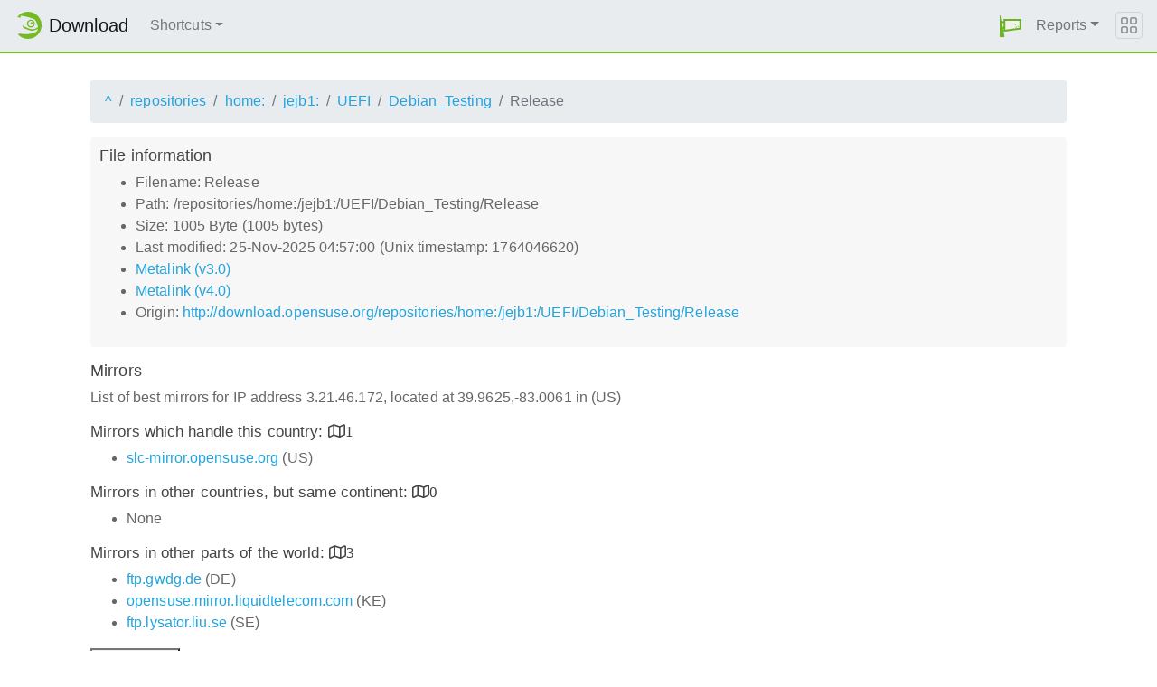

--- FILE ---
content_type: text/html;charset=UTF-8
request_url: http://download.opensuse.org/repositories/home:/jejb1:/UEFI/Debian_Testing/Release.mirrorlist
body_size: 3194
content:
<!DOCTYPE html>
<html lang="en">
  <head>
      <!-- Meta, title, CSS, favicons, etc. -->
      <meta charset="utf-8">
      <meta http-equiv="X-UA-Compatible" content="IE=edge">
      <meta name="viewport" content="width=device-width, initial-scale=1, shrink-to-fit=no">
      <meta name="author" content="MirrorCache contributors">

      <meta name="csrf-token" content="c23861125f0048900e47b9173d8c2f53a3ccf34b" />
      <meta name="csrf-param" content="csrf_token" />


      <title>Mirrors for /repositories/home:/jejb1:/UEFI/Debian_Testing/Release - openSUSE Download</title>

      <!-- Bootstrap core CSS -->
      <link href="/asset/d9561a918a/bootstrap.css" rel="stylesheet">
      <script src="/asset/ccdc75e705/bootstrap.js"></script>

      <!-- Chameleon Style -->
      <!-- <link rel="stylesheet" href="https://static.opensuse.org/chameleon-3.0/dist/css/chameleon.css" /> -->
      <link href="/asset/39ed1a6b79/chameleon.css" rel="stylesheet">
      <!-- Chameleon Script -->
      <script defer src="https://static.opensuse.org/chameleon-3.0/dist/js/chameleon.js"></script>

      
<link rel="stylesheet" href="https://unpkg.com/leaflet@1.9.2/dist/leaflet.css" integrity="sha256-sA+zWATbFveLLNqWO2gtiw3HL/lh1giY/Inf1BJ0z14=" crossorigin=""/>
<script src="https://unpkg.com/leaflet@1.9.2/dist/leaflet.js" integrity="sha256-o9N1jGDZrf5tS+Ft4gbIK7mYMipq9lqpVJ91xHSyKhg=" crossorigin=""></script>
<style type='text/css'>
img.huechange  { filter: hue-rotate(120deg) }
img.huechange1 { filter: hue-rotate(90deg) }
</style>


<script>
var is_operator = false;
var preferred_url = "";
var lat = 39.9625;
var lng = -83.0061;
</script>



      <script>//<![CDATA[

          
          $(function() {
            setupForAll();
            
          } );

//]]></script>
      <link id="favicon-16" rel="icon" href="/asset/e207a92f20/logo-16.png" sizes="16x16" type="image/png">
      <link id="favicon-svg" rel="icon" href="/asset/f8027e92e2/logo.svg" sizes="any" type="image/svg+xml">

  </head>
  <body>
      
<nav class="navbar noprint navbar-expand-md sticky-top">
  <a class="navbar-brand" href="/"><img src="https://static.opensuse.org/favicon.svg" class="d-inline-block align-top" width="30" height="30" alt='openSUSE icon'> <span class="navbar-title">Download</span></a>
  <button class="navbar-toggler" type="button" data-toggle="collapse" data-target="#navbar-collapse"><svg width="20" height="20" viewbox="0 0 16 16" fill="currentColor" xmlns="http://www.w3.org/2000/svg"><path fill-rule="evenodd" d="M2.5 11.5A.5.5 0 0 1 3 11h10a.5.5 0 0 1 0 1H3a.5.5 0 0 1-.5-.5zm0-4A.5.5 0 0 1 3 7h10a.5.5 0 0 1 0 1H3a.5.5 0 0 1-.5-.5zm0-4A.5.5 0 0 1 3 3h10a.5.5 0 0 1 0 1H3a.5.5 0 0 1-.5-.5z"></path></svg></button>

  <div class="collapse navbar-collapse" id="navbar-collapse">

    <ul class="nav navbar-nav mr-auto flex-md-shrink-0">
      <li class="nav-item dropdown">
        <a class="nav-link dropdown-toggle" href="#" role="button" data-toggle="dropdown"
        aria-haspopup="true" aria-expanded="false">Shortcuts</a>
        <div class="dropdown-menu">
          <a class="dropdown-item" href="/debug/">debug</a> <a class="dropdown-item" href=
          "/distribution/">distribution</a> <a class="dropdown-item" href="/factory/">factory</a>
          <a class="dropdown-item" href="/ports/">ports</a> <a class="dropdown-item" href=
          "/repositories/">repositories</a> <a class="dropdown-item" href="/source/">source</a>
          <a class="dropdown-item" href="/tumbleweed/">tumbleweed</a> <a class="dropdown-item"
          href="/update/">update</a>
        </div>
      </li>
    </ul>

    <ul id="user-menu" class="navbar-nav">
      <li class="nav-item dropdown">
        <a class="nav-link" href="#" id="user-dropdown" role="button" data-toggle="dropdown" aria-haspopup="true" aria-expanded="false">
          <img src="/asset/f8027e92e2/logo.svg" alt="openSUSE logo">
          <span class="d-md-none">MirrorCache</span>
        </a>
        <div class="dropdown-menu dropdown-menu-right" aria-labelledby="user-dropdown">
          <a class="dropdown-item" href="/app/server">Mirrors</a>
          <a class="dropdown-item" href="/app/package">Packages</a>
          <a class="dropdown-item" href="/app/project">Projects</a>
          <a class="dropdown-item" href="/app/efficiency">Efficiency</a>
          <a class="dropdown-item" href="/rest/stat">Statistics</a>
          <div class="dropdown-divider"></div>
          <h3 class="dropdown-header">User menu</h3>

          <a class="dropdown-item" href="/login">Log in</a>
        </div>
      </li>
      <li class="nav-item dropdown" id="reports">
      <a href="#" class="nav-link dropdown-toggle" data-toggle="dropdown" role="button" aria-haspopup="true" aria-expanded="false" data-submenu>Reports<span class="caret"></span></a>
        <ul class="dropdown-menu">
          <li>
          <a class="dropdown-item" href="/report/mirrors">All Mirrors</a>
          </li><li>
          <a class="dropdown-item" href="/report/mirrors/154">15.4 Mirrors</a>
          </li><li>
          <a class="dropdown-item" href="/report/mirrors/155">15.5 Mirrors</a>
          </li><li>
          <a class="dropdown-item" href="/report/mirrors/tumbleweed">TW Mirrors</a>
          </li><li>
          <a class="dropdown-item" href="/report/mirrors/repositories">Build Service Mirrors</a>
          </li><li>
          <a class="dropdown-item" href="/report/download?group=project">Downloads/project</a>
          </li><li>
          <a class="dropdown-item" href="/report/download?group=mirror">Downloads/mirror</a>
          </li><li>
          <a class="dropdown-item" href="/report/download?group=os">Downloads/OS</a>
          </li><li>
          <a class="dropdown-item" href="/report/download?group=country">Downloads/country</a>
          </li><li>
          <a class="dropdown-item" href="/report/download?group=arch">Downloads/arch</a>
          </li><li>
          <a class="dropdown-item" href="/report/download?group=type">Downloads/type</a>
          </li>
        </ul>
      </li>
    </ul>

  </div>

  <button class="navbar-toggler megamenu-toggler" type="button" data-toggle="collapse"
  data-target="#megamenu" aria-expanded="true"><svg class="bi bi-grid" width="20" height="20"
  viewbox="0 0 16 16" fill="currentColor" xmlns="http://www.w3.org/2000/svg">
  <path fill-rule="evenodd" d="M1 2.5A1.5 1.5 0 0 1 2.5 1h3A1.5 1.5 0 0 1 7 2.5v3A1.5 1.5 0 0 1 5.5 7h-3A1.5 1.5 0 0 1 1 5.5v-3zM2.5 2a.5.5 0 0 0-.5.5v3a.5.5 0 0 0 .5.5h3a.5.5 0 0 0 .5-.5v-3a.5.5 0 0 0-.5-.5h-3zm6.5.5A1.5 1.5 0 0 1 10.5 1h3A1.5 1.5 0 0 1 15 2.5v3A1.5 1.5 0 0 1 13.5 7h-3A1.5 1.5 0 0 1 9 5.5v-3zm1.5-.5a.5.5 0 0 0-.5.5v3a.5.5 0 0 0 .5.5h3a.5.5 0 0 0 .5-.5v-3a.5.5 0 0 0-.5-.5h-3zM1 10.5A1.5 1.5 0 0 1 2.5 9h3A1.5 1.5 0 0 1 7 10.5v3A1.5 1.5 0 0 1 5.5 15h-3A1.5 1.5 0 0 1 1 13.5v-3zm1.5-.5a.5.5 0 0 0-.5.5v3a.5.5 0 0 0 .5.5h3a.5.5 0 0 0 .5-.5v-3a.5.5 0 0 0-.5-.5h-3zm6.5.5A1.5 1.5 0 0 1 10.5 9h3a1.5 1.5 0 0 1 1.5 1.5v3a1.5 1.5 0 0 1-1.5 1.5h-3A1.5 1.5 0 0 1 9 13.5v-3zm1.5-.5a.5.5 0 0 0-.5.5v3a.5.5 0 0 0 .5.5h3a.5.5 0 0 0 .5-.5v-3a.5.5 0 0 0-.5-.5h-3z"></path></svg>
  </button>
</nav>

<div id="megamenu" class="megamenu collapse"></div>


      <div class="container-fluid" id="content">
          



<div class="container-download">
  <div id="breadcrumbs">
    <ol class="breadcrumb break-long-content">
      <li class="breadcrumb-item"><a href="/">^</a></li>
      <li class="breadcrumb-item"><a href="/repositories/">repositories</a></li>
      <li class="breadcrumb-item"><a href="/repositories/home:/">home:</a></li>
      <li class="breadcrumb-item"><a href="/repositories/home:/jejb1:/">jejb1:</a></li>
      <li class="breadcrumb-item"><a href="/repositories/home:/jejb1:/UEFI/">UEFI</a></li>
      <li class="breadcrumb-item"><a href="/repositories/home:/jejb1:/UEFI/Debian_Testing/">Debian_Testing</a></li>
      <li class="breadcrumb-item active">Release</li>
    </ol>
  </div>

  <div id="fileinfo">
    <h4>File information</h4>
    <ul>
      <li>Filename: Release</li>
      <li>Path: /repositories/home:/jejb1:/UEFI/Debian_Testing/Release</li>
      <li>Size: 1005 Byte (1005 bytes)</li>
      <li>Last modified: 25-Nov-2025 04:57:00 (Unix timestamp: 1764046620)</li>
      <li><a href="/repositories/home:/jejb1:/UEFI/Debian_Testing/Release.metalink">Metalink (v3.0)</a></li>
      <li><a href="/repositories/home:/jejb1:/UEFI/Debian_Testing/Release.meta4">Metalink (v4.0)</a></li>
      <li>Origin: <a href="http://download.opensuse.org/repositories/home:/jejb1:/UEFI/Debian_Testing/Release">http://download.opensuse.org/repositories/home:/jejb1:/UEFI/Debian_Testing/Release</a></li>
    </ul>
  </div>

  <h4>Mirrors</h4>
  <p>List of best mirrors for IP address 3.21.46.172, located at 39.9625,-83.0061 in (US)</p>
<h5><a onclick="toggleMap(39.9625,-83.0061, 0);event.preventDefault();">Mirrors which handle this country: </a><i id="h51" class="far fa-map" onclick="toggleMap(39.9625,-83.0061,0);">1</i></h5>
<div id="map1" style="width: 600px; height: 400px; display: none"></div>
    <ul>
      <li><a href="https://slc-mirror.opensuse.org/repositories/home%3A/jejb1%3A/UEFI/Debian_Testing/Release">slc-mirror.opensuse.org</a> (US)</li>
      <script>
      mirrors_country.push({
        url:"https://slc-mirror.opensuse.org/repositories/home%3A/jejb1%3A/UEFI/Debian_Testing/Release",
        country:"",
        lat:"40.000",
        lng:"-111.000",
      });
      </script>
    </ul>



<h5><a onclick="toggleMap(39.9625,-83.0061, 1);event.preventDefault();">Mirrors in other countries, but same continent: </a><i id="h52" class="far fa-map" onclick="toggleMap(39.9625,-83.0061, 1);">0</i></h5>
<div id="map2" style="width: 600px; height: 400px; display: none"></div>
    <ul><li>None</li></ul>

<h5><a onclick="toggleMap(39.9625,-83.0061, 2 );event.preventDefault();">Mirrors in other parts of the world: </a><i id="h53" class="far fa-map" onclick="toggleMap(39.9625,-83.0061,2);">3</i></h5>
<div id="map3" style="width: 600px; height: 400px; display: none"></div>
    <ul id="ul1002">
      <li><a href="http://ftp.gwdg.de/pub/opensuse/repositories/home%3A/jejb1%3A/UEFI/Debian_Testing/Release">ftp.gwdg.de</a> (DE)</li>
      <script>
      mirrors_rest.push({
        url:"http://ftp.gwdg.de/pub/opensuse/repositories/home%3A/jejb1%3A/UEFI/Debian_Testing/Release",
        country:"",
        lat:"51.513",
        lng:"9.952",
      });
      </script>
      <li><a href="http://opensuse.mirror.liquidtelecom.com/repositories/home%3A/jejb1%3A/UEFI/Debian_Testing/Release">opensuse.mirror.liquidtelecom.com</a> (KE)</li>
      <script>
      mirrors_rest.push({
        url:"http://opensuse.mirror.liquidtelecom.com/repositories/home%3A/jejb1%3A/UEFI/Debian_Testing/Release",
        country:"",
        lat:"-1.284",
        lng:"36.816",
      });
      </script>
      <li><a href="http://ftp.lysator.liu.se/pub/opensuse/repositories/home%3A/jejb1%3A/UEFI/Debian_Testing/Release">ftp.lysator.liu.se</a> (SE)</li>
      <script>
      mirrors_rest.push({
        url:"http://ftp.lysator.liu.se/pub/opensuse/repositories/home%3A/jejb1%3A/UEFI/Debian_Testing/Release",
        country:"",
        lat:"58.402",
        lng:"15.646",
      });
      </script>
    </ul>

<button onclick="toggleMap(39.9625,-83.0061,3);">Toggle map</button>
<div id="mapAll" style="width: 600px; height: 400px; display: none"></div>
</div>

      </div>

      <footer class="footer">
  <div class="container">
    <div class="d-flex justify-content-between">
      <div class="footer-copyright">
        &copy; 2021-2025 SUSE LLC., openSUSE contributors
      </div>
      <div class="list-inline">
        <a class="list-inline-item" href="https://en.opensuse.org/Imprint">Legal notice</a>
        <a class="list-inline-item" href="https://github.com/openSUSE/MirrorCache">Source code</a>
        <a class="list-inline-item" href="https://github.com/openSUSE/MirrorCache/issues/new">Report issue</a>
        <a>MirrorCache 1.104
</a>
      </div>
    </div>
  </div>
</footer>

  </body>
</html>
